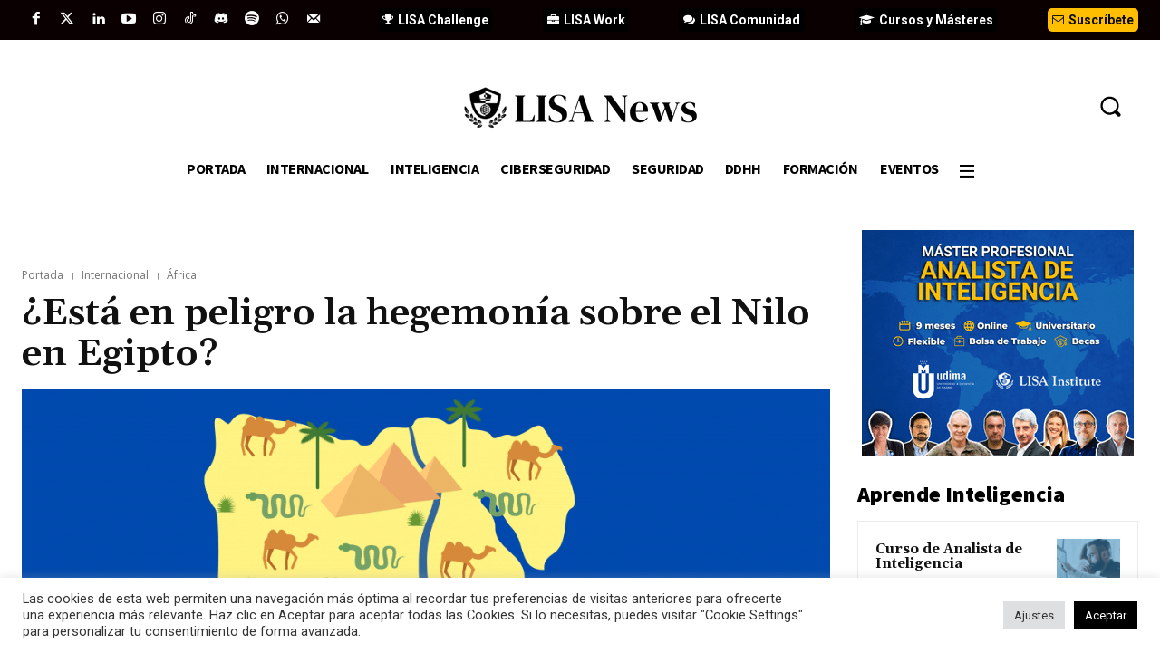

--- FILE ---
content_type: text/html; charset=UTF-8
request_url: https://www.lisanews.org/wp-admin/admin-ajax.php?td_theme_name=Newspaper&v=12.7.4
body_size: -135
content:
{"33916":661}

--- FILE ---
content_type: text/html; charset=utf-8
request_url: https://www.google.com/recaptcha/api2/aframe
body_size: 267
content:
<!DOCTYPE HTML><html><head><meta http-equiv="content-type" content="text/html; charset=UTF-8"></head><body><script nonce="QiRsmPS-U8uWtCaWevJF-A">/** Anti-fraud and anti-abuse applications only. See google.com/recaptcha */ try{var clients={'sodar':'https://pagead2.googlesyndication.com/pagead/sodar?'};window.addEventListener("message",function(a){try{if(a.source===window.parent){var b=JSON.parse(a.data);var c=clients[b['id']];if(c){var d=document.createElement('img');d.src=c+b['params']+'&rc='+(localStorage.getItem("rc::a")?sessionStorage.getItem("rc::b"):"");window.document.body.appendChild(d);sessionStorage.setItem("rc::e",parseInt(sessionStorage.getItem("rc::e")||0)+1);localStorage.setItem("rc::h",'1769144700343');}}}catch(b){}});window.parent.postMessage("_grecaptcha_ready", "*");}catch(b){}</script></body></html>

--- FILE ---
content_type: application/javascript
request_url: https://prism.app-us1.com/?a=610776726&u=https%3A%2F%2Fwww.lisanews.org%2Fgeopolitica%2Festa-en-peligro-la-hegemonia-sobre-el-nilo-en-egipto%2F
body_size: 123
content:
window.visitorGlobalObject=window.visitorGlobalObject||window.prismGlobalObject;window.visitorGlobalObject.setVisitorId('4bbefb4f-7243-4b80-b7da-1cd2b9ab4c14', '610776726');window.visitorGlobalObject.setWhitelistedServices('tracking', '610776726');